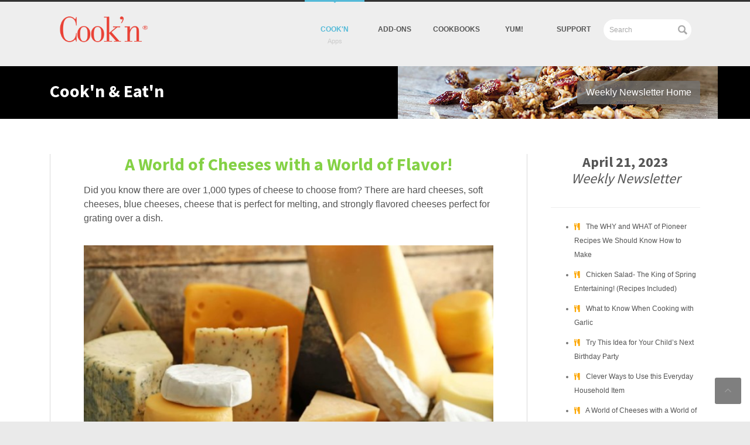

--- FILE ---
content_type: text/html; charset=UTF-8
request_url: https://www.dvo.com/newsletter/weekly/2023/4-21-222/cooknart7.html
body_size: 10066
content:
<!DOCTYPE html>
<!--[if lt IE 7 ]><html class="ie ie6" lang="en"> <![endif]-->
<!--[if IE 7 ]><html class="ie ie7" lang="en"> <![endif]-->
<!--[if IE 8 ]><html class="ie ie8" lang="en"> <![endif]-->
<!--[if (gte IE 9)|!(IE)]><!-->
<html lang="en">
<!--<![endif]-->
<head>
<!-- Meta -->
<meta http-equiv="Content-Type" content="text/html; charset=utf-8" />
<meta name="viewport" content="width=device-width, initial-scale=1.0">
<meta name="description" content=""></meta>
<meta name="author" content=""></meta>
<meta http-equiv="X-UA-Compatible" content="IE=edge">
<!-- Page Title -->
<title>A World of Cheeses with a World of Flavor!</title>
<!-- CSS Stylesheet -->
<link href='https://fonts.googleapis.com/css?family=Source+Sans+Pro:400,600,700,300' rel='stylesheet' type='text/css'>
<link href='https://fonts.googleapis.com/css?family=Great+Vibes' rel='stylesheet' type='text/css'>
<link rel="stylesheet" type="text/css" href="https://www.dvo.com/css/bootstrap.css" media="screen" />
<link rel="stylesheet" type="text/css" href="https://www.dvo.com/css/bootstrap-theme.css" media="screen" />
<link rel="stylesheet" type="text/css" href="https://www.dvo.com/css/style-2014.css" media="screen" />
<link rel="stylesheet" type="text/css" href="https://www.dvo.com/css/layout/fullwidth.css" id="layout">
<link rel="stylesheet" type="text/css" href="https://www.dvo.com/css/custom.css" id="custom">
<style>

<!-- The next 7 lines are for the table below-->

<style>
table, th, td {
  border: 1px solid black;
}

th, td {
  padding: 10px;
}

body {font-size:1.6em;  line-height:150%;}
.box {padding: 0 7% 0 7% ; border-right:1px solid #d9d9d9; border-left:1px solid #d9d9d9; border-bottom:none;}
</style>
<!--[if lt IE 9]>
    <script src="https://html5shim.googlecode.com/svn/trunk/html5.js"></script>
        <script src="js/respond.min.js" type="text/javascript"></script>
<![endif]-->

<!--Favicons -->
<link href="https://www.dvo.com/images/icon/apple-touch-icon-144.png" sizes="144x144" rel="apple-touch-icon-precomposed"></link>
<link href="https://www.dvo.com/images/icon/apple-touch-icon-114.png" sizes="114x114" rel="apple-touch-icon-precomposed"></link>
<link href="https://www.dvo.com/images/icon/apple-touch-icon-72.png" sizes="72x72" rel="apple-touch-icon-precomposed"></link>
<link href="https://www.dvo.com/images/icon/apple-touch-icon-57.png" rel="apple-touch-icon-precomposed"></link>
<link href="https://www.dvo.com/images/icon/favicon.png" rel="shortcut icon"></link>

<!-- Scripts -->
<script src="https://ajax.googleapis.com/ajax/libs/jquery/1.8.3/jquery.min.js" type="text/javascript"></script>
<script src="https://www.dvo.com/js/jquery.easing.1.3.js" type="text/javascript"></script>
<script src="https://www.dvo.com/js/bootstrap.js"></script>
<script src="https://www.dvo.com/js/jquery.themepunch.revolution.min.js" type="text/javascript"></script>
<script src="https://www.dvo.com/js/jquery.prettyPhoto.js" type="text/javascript"></script>
<script src="https://www.dvo.com/js/jquery.jcarousel.min.js" type="text/javascript"></script>
<script src="https://www.dvo.com/js/jflickrfeed.js" type="text/javascript"></script>
<script src="https://www.dvo.com/js/selectnav.js" type="text/javascript"></script>
<script src="https://www.dvo.com/js/menu-lamp.js" type="text/javascript"></script>
 <script src="https://www.dvo.com/js/jquery.touchwipe.min.js" type="text/javascript"></script> 
<script src="https://www.dvo.com/js/home-script.js" type="text/javascript"></script></script>
<script src="https://www.dvo.com/js/custom.js" type="text/javascript"></script>
<script>

  $(document).ready(function() {
      $('.entry-slider').flexslider({
        animation: "fade",            
        easing: "swing",               
        controlNav:false,
        prevText: "<i class='icon-angle-left'></i>",
        nextText: "<i class='icon-angle-right'></i>", 
        before: function(slider) {
        },
        after: function(slider) {
        }
      });
  });         
</script>
</head>
<body>
<!-- Wrapper All Content
===============================-->
<div class="wrapper">
  <!-- Header
===============================-->
  <header>
    <div class="container clearfix">
      <div class="aveta-logo"><a href="https://www.dvo.com"><img style="height:75px; width:auto; margin-top: 15px;"src="https://www.dvo.com/images/aveta-logo.png" alt="Aveta Logo" /></a></div>
      <!--End Logo-->
      <nav id="navigation">
  
        <ul class="menu-lamp hidden-phone" id="menu-lamp">
          
          <li><a class="active" href="https://www.dvo.com/recipe-organizer.php" data-desc="Apps"><span></span>Cook'n</a>
            <ul class="submenu">
				<li><a href="//www.dvo.com/video-demonstrations.php">Demo Videos</a></li>
				<li><a href="//www.dvo.com/recipe-app.php">Features</a></li>
				<li><a href="//www.dvo.com/feedback.php">Reviews</a></li>
				<li><a href="//www.dvo.com/version14.php">Upgrade</a></li>
				<li><a href="//www.dvo.com/cooking-club.php">Membership Plans</a></li>
				<li><a href="//www.dvo.com/sign-up.php">Sign Up for Free</a></li>
            </ul>
          </li>
          <li><a href="https://www.dvo.com/products.php">Add-Ons</a>
            <ul class="submenu" >
              <li><a href="https://www.dvo.com/cookn-plugins.php">Cook'n Plugins</a></li>
              <li><a href="https://www.dvo.com/cooking-club.php">Cook'n Club</a></li>
              <li><a href="https://www.dvo.com/cookn-themes.html">Cook'n Themes</a></li>
              <li><a href="https://www.dvo.com/decorative.php">Recipe Cards</a></li>
              <li><a href="https://www.dvo.com/products_accessories.php">More...</a></li>
            </ul>
          </li>
          <li><a href="https://www.dvo.com/cookbooks.php">Cookbooks</a>
            <ul class="submenu">
              <li><a href="https://www.dvo.com/cookbooks.php">New Releases</a></li>
              <li><a href="https://www.dvo.com/cookbooks.php">Top Sellers</a></li>
              <li><a href="https://www.dvo.com/cookbooks.php">Brand Names</a></li>
              <li><a href="https://www.dvo.com/cookbooks.php">All Cookbooks</a></li>
            </ul>
          </li>
          <li><a href="https://www.dvo.com/recipearchive.php">yum!</a>
            <ul class="submenu">
              <li><a href="https://www.dvo.com/homecookn/">Current Newsletter</a></li>
              <li><a href="https://www.dvo.com/newsletterarchive.php">Newsletter Archive</a></li>
              <li><a href="https://www.dvo.com/recipearchive.php">Recipe Archive</a></li>
              <li><a href="https://www.dvo.com/forum/">Cook'n Club Forum</a></li>
            </ul>
          </li>
          <li><a href="https://www.dvo.com/support.php">Support</a>
      <ul class="submenu">
        <li><a href="https://www.dvo.com/support.php">Support Home</a></li>
        <li><a href="https://www.dvo.com/support.php">Windows Support</a></li>
        <li><a href="https://www.dvo.com/support.php">Mac Support</a></li>
        <li><a href="https://www.dvo.com/support.php">Mobile Support</a></li>
        <li><a href="https://www.dvo.com/support.php">Video Demos</a></li>
      </ul>
      </li>
      <li class="search">
        <div>
        <form action="https://www.dvo.com/search.php?CID=PerfectSearch" method="post">
          <input class="txt-search-header" name="searchTerm" type="text" value="Search" placeholder="Search" onFocus="this.value=''" />
                  <input type ="hidden" name="action" value ="search"/>
        </form>
      </div>
      </li>
        </ul>
        
    <div id="box">
          <div class="head"><i class="icon-caret-down"></i></div>
        </div>

      </nav>
      <!--End Navigation-->
    </div>
  </header>
  <!-- End Header-->
  <!-- Page Header 
===============================-->
   <section id="page-header" class="page-section">
    <div class="container  clearfix bg-granola">
      <h1><b>Cook'n & Eat'n</b></h1>
      <ul class="breadcrumb" style="background-color:rgba(116,116,116,0.75);">
        <li><a href="index.html">Weekly Newsletter Home</a></a></li>
      </ul>
    </div>
  </section>
  <!-- Page Content 
===============================-->
  <section id="page-content">
    <div class="container">
      <div class="row">
      
        <div id="blog-1" class="col-sm-9  ">
        
          <div id="blog-content">
          
            <article class="clearfix box">
                
      <!-- title -->
<h1 class="text-center headermain green"><b>A World of Cheeses with a World of Flavor!</b></h1>
      <!-- /title -->

      <!-- subtitle -->
      <!-- <h3 class="text-center "><i></i></h3> -->
      <!-- /subtitle -->
        
      <!-- header image
      <center><img class="img-responsive" src="images/art1hi.jpg" style="width:auto; height:auto;" /></center><br /> -->
      <!-- <center><img class="img-responsive" src="images/art1i.jpg" style="width:auto; height:auto;" /></center><br /> -->
      <!-- /header image -->
      <div class="grey">
      <!-- article text -->









Did you know there are over 1,000 types of cheese to choose from? There are hard cheeses, soft cheeses, blue cheeses, cheese that is perfect for melting, and strongly flavored cheeses perfect for grating over a dish.<br>
<br>
<p><center><img class="img-responsive" src="images/art71.jpg" style="width:100%; height:100%;" /></center><br /> </p> 
Each one has its own distinct flavor and texture. Cheese expert, Liana (www.lianaskitchen.co.uk) guides us through the world’s most popular cheese choices:<br>
<br>
<b>STILTON:</b> a distinctive English blue cheese; creamy white texture and marbled blue veins streaking throughout: strong, distinctive flavor. It’s perfect on crackers and also makes a great base for a strong blue cheese sauce. It can be crumbled over salads and is delicious paired with apples, walnuts and honey. Stilton is also good when added to a hot soup, especially broccoli.<br>
 <br>
<p><center><img class="img-responsive" src="images/art72.jpg" style="width:100%; height:100%;" /></center><br /> </p> 
<b>CHEDDAR:</b> a versatile English cheese with mild, medium, or sharp flavor; perfect for sandwiches, in sauces, grated over meals or as an addition to any recipe that requires a cheese base.<br>
<br>
<b>MOZZARELLA:</b> a soft Italian; if you buy traditional mozzarella it is usually served very fresh, within a day of it being made because of its high water content. The fresh version comes in balls (fresh or in brine). Low moisture content varieties can be kept longer, and are easier to work with (so they will shred). Its taste is mild and is soft, pliable, and usually pale white. It’s THE favorite for pizza.<br>
<br>
<b>GOUDA:</b> a buttery type cheese with creamy texture and distinctive nutty taste. It’s a semi-hard cheese that gets harder with age. Its taste also more pungent taste with age. It melts well, making it perfect for toasted sandwiches and pizza. Its mild flavor makes it a good choice for cheese boards and sandwiches.<br>
<br>
<p><center><img class="img-responsive" src="images/art73.jpg" style="width:100%; height:100%;" /></center><br /> </p> 
<b>EMMENTAL:</b> an iconic cheese, full of holes with a mild flavor and color. Smooth in texture, it’s usually used in sandwiches. It melts well, so any recipe that requires melted cheese is perfect.<br>
<br>
<p><center><img class="img-responsive" src="images/art74.jpg" style="width:100%; height:100%;" /></center><br /> </p> 
<b>FETA:</b> a soft cheese perfect for salads; its name literally means ‘slice’ because of how it’s sliced into blocks and then sold in small slices. Originally made in Greece, this is a cheese made from brined curds, and it forms a distinctive crumbly texture. Found in Greek recipes, it’s often cubed or crumbled and is the perfect cheese for omelets. It melts well and is good in sauces.<br>
<br>
<b>BRIE:</b> a soft French cheese, it’s pale yellow; both the cheese and the rind are edible. Its soft, buttery flavor and creamy texture make it perfect as part of a cheese board, and it works well spread on crackers or bread. It’s also delicious when baked for starter or side dish.<br>
<br> 
<p><center><img class="img-responsive" src="images/art75.jpg" style="width:100%; height:100%;" /></center><br /> </p> 
<b>PARMESAN:</b> an Italian restaurant staple, it’s a very hard cheese with a dry texture, strong nutty flavor and strong aroma. It’s aged for at least two years. The aging gives it the hard texture and a dark rind. It’s traditionally grated or shredded over pasta dishes or melted into soups. Always save the fresh rinds; they bring amazing flavor to soups and chowders.<br>
<br>
<b>GRUYERE:</b> a semi-hard cheese, similar to cheddar in texture, with a similar pale yellow color. It has a nutty taste and mild (but distinctive) flavor. It’s perfect served cold on a platter, cheese board or in a sandwich. It’s also wonderfully melty. <br>
<br>
<p><center><img class="img-responsive" src="images/art76.jpg" style="width:100%; height:100%;" /></center><br /> </p> 
<b>CAMEMBERT:</b> a soft cheese with a super silky texture and is noted for its pale soft texture and bloomy white rind. Good on cheese boards, spread on crackers or baked as a side dish.<br>
<br>
<p><center><img class="img-responsive" src="images/art77.jpg" style="width:100%; height:100%;" /></center><br /> </p> 
Each cheese’s flavor comes from the diet that the animal ate. This is before you even get to the ingredients and process to make each cheese. It is this wide variety of techniques and ingredients that means we have over a thousand types of cheese to choose from! Try this lovely Camembert Bake (from www.jamieoliver.com) and see if this flavor isn’t beyond delicious.<br>
<br>
<p><center><img class="img-responsive" src="images/art78.jpg" style="width:100%; height:100%;" /></center><br /> </p> 

				<!-- Recipe -->
				<div itemscope itemtype="https://schema.org/Recipe" >
					<h1 itemprop="name">Baked Camembert</h1>
					<p style="font-style: italic;"><span itemprop="summary"></span></p>

					<b>Ingredients:</b>
					<br/>
					<span itemprop="ingredient" style="margin-left:7px;">
						
						
					</span>
					<br/>
					<span itemprop="ingredient" style="margin-left:7px;">
						<span class="ingredient-quantity">250</span> <span class="ingredient-unit">grams</span> <span class="ingredient-prefix">camembert cheese</span> 
						
					</span>
					<br/>
					<span itemprop="ingredient" style="margin-left:7px;">
						<span class="ingredient-quantity">1</span> <span class="ingredient-unit">clove</span>
						<span class="ingredient-food">garlic</span>
					</span>
					<br/>
					<span itemprop="ingredient" style="margin-left:7px;">
						 <span class="ingredient-prefix">few tips fresh</span> 
						<span class="ingredient-food">rosemary</span>
					</span>
					<br/>
					<span itemprop="ingredient" style="margin-left:7px;">
						 <span class="ingredient-prefix">extra virgin</span> 
						<span class="ingredient-food">olive oil</span>
					</span>
					<br/>
					<span itemprop="ingredient" style="margin-left:7px;">
						 <span class="ingredient-prefix">bite-size pieces of stale</span> 
						<span class="ingredient-food">bread</span>
					</span>
					<br/>
					<span itemprop="ingredient" style="margin-left:7px;">
						 <span class="ingredient-prefix">few sprigs fresh</span> 
						<span class="ingredient-food">rosemary</span>
					</span>
					<br/>
					<span itemprop="ingredient" style="margin-left:7px;">
						 <span class="ingredient-prefix">extra virgin</span> 
						<span class="ingredient-food">olive oil</span>
					</span>
					<br/>
					<span itemprop="ingredient" style="margin-left:7px;">
						<span class="ingredient-quantity">1</span> <span class="ingredient-unit">pinch</span> <span class="ingredient-prefix">sea</span> 
						<span class="ingredient-food">salt</span>
					</span>
					<br/>
					<span itemprop="ingredient" style="margin-left:7px;">
						<span class="ingredient-quantity">1</span>  <span class="ingredient-prefix">small handful dried</span> 
						<span class="ingredient-food">cranberries</span>
					</span>
					<br/>
					<span itemprop="ingredient" style="margin-left:7px;">
						<span class="ingredient-quantity">1</span>  <span class="ingredient-prefix">small handful mixed</span> 
						<span class="ingredient-food">nuts</span>
					</span>
					<br/>
					<br/>
					<br/>
					<b>Directions:</b><br/>
					<div itemprop="recipeInstructions">
						Preheat oven to 350ºF. Leaving it in the box, score around the top of a 250g Camembert about ½ cm in and cut off the top layer of skin. Finely slice a peeled garlic clove and poke it into the top of the cheese with a few fresh rosemary tips. Drizzle with a little olive oil then bake in the hot oven for 15 to 20 minutes, or until gorgeous and oozy in the middle.
<BR>Thread bite-sized pieces of stale bread onto stripped woody rosemary sprigs, drizzle them with olive oil and a tiny pinch of sea salt to help them crisp up then lay them on a tray and pop in the oven to cook with the Camembert.
<BR>Finely chop a small handful of dried cranberries and mixed nuts and put them in a little bowl. Once your bread skewers are golden and crisp and your cheese is oozy, put everything out on a board then dunk a bit of toasted bread in the gooey cheese and dip it in the cranberry and nuts.
<BR><P align=left><br>Recipe formatted with the Cook'n <a href="https://www.dvo.com/index.html?CID=export_to_html_feature">Recipe Software</a> from DVO Enterprises.
					</div>
				</div>
				<!-- /Recipe -->

      <!-- recipe download button-->
      <br/><br/>
      <center><a class="btn-flat purple" href="recipes/Baked Camembert.dvo" onclick="return downloadDVO(this.href);"><i class="icon-download"></i>Add Recipe to Cook'n</a></center>
      <br /><br />  
      <!--/recipe download button -->















<!-- /article text -->
      </div>
      <!-- recipe download button
      <br/><br/>
      <center><a class="btn-flat purple" href="recipes/Fluffy_Homemade_Perfect Black Beans Pinwheels.dvo" onclick="return downloadDVO(this.href);"><i class="icon-download"></i>Add Recipe to Cook'n</a></center>
      <br /><br />  
      <!--/recipe download button -->
      <!-- signatures -->
<br style="clear:both;" />
<p><img class="pull-left img-responsive" style="height:auto; width:auto;" src="https://www.dvo.com/newsletter/alice.jpg" />
&nbsp;&nbsp;&nbsp;&nbsp;<b style="color:black;"><i>Alice Osborne</i></b><br />
&nbsp;&nbsp;&nbsp;&nbsp;Weekly Newsletter Contributor since 2006<br />
&nbsp;&nbsp;&nbsp;&nbsp;<span style="font-size:.80em;"><i>Email the author! <a href="mailto:alice@dvo.com">alice@dvo.com</a></i></span></p>
      <!-- /signatures -->
          
            </article>
            <!--End Article-->
      
      <div style="font-size:.75em;"><i>Sources:
        <ul style="margin-left:30px;">
      <!-- sources -->
<li>&nbsp;&nbsp;www.skh.com </li>
<li>&nbsp;&nbsp;www.cheesemaking.com </li>
<li>&nbsp;&nbsp;www.wisconsincheese.com</li>
<li>&nbsp;&nbsp;www.cheese.com </li>
<li>&nbsp;&nbsp;www.cheesemaking.com </li>
<li>&nbsp;&nbsp;www.murrayscheese.com </li>
<li>&nbsp;&nbsp;www.amazon.com </li>
</i>
      <!-- /sources -->
        </ul>
      </div>      

      <hr />
      
			<center><h2><b>Subscribe to <a href="https://www.dvo.com/cooking-club.php">Cook'n Premium</a> and get newsletter articles like this each week!</b></h2></center><br>

      <!-- Disqus--> 
      <section>
      <div style="color:grey;" id="disqus_thread"></div>
      <script type="text/javascript">
        /* * * CONFIGURATION VARIABLES: EDIT BEFORE PASTING INTO YOUR WEBPAGE * * */
        var disqus_shortname = 'cookn'; // required: replace example with your forum shortname
        
        /* * * Change to the curent page URL * * */
		var disqus_url = 'https://www.dvo.com/newsletter/weekly/2023/4-21-222/cooknart7.html';

        /* * * DON'T EDIT BELOW THIS LINE * * */
        (function() {
          var dsq = document.createElement('script'); dsq.type = 'text/javascript'; dsq.async = true;
          dsq.src = 'https://' + disqus_shortname + '.disqus.com/embed.js';
          (document.getElementsByTagName('head')[0] || document.getElementsByTagName('body')[0]).appendChild(dsq);
        })();
      </script>
      <noscript>Please enable JavaScript to view the <a href="https://disqus.com/?ref_noscript">comments powered by Disqus.</a></noscript>
      <a href="https://disqus.com" class="dsq-brlink">blog comments powered by <span class="logo-disqus">Disqus</span></a>
      </section>
      <!-- /Disqus-->     
            
            <!-- <div class="post-author clearfix">
              <h3 class="heading">About <strong>Author</strong></h3>
              <div class="team-avatar"> <img src="https://placehold.it/120" alt=""> </div>
              <h4 class="team-name">John Doe <small> / Web Designer</small></h4>
              <p>Maecenas dignissim euismod nunc, in commodo est luctus eget. Proin in nunc laoreet justo volutpat blandit enim. Sem felis, ullamcorper vel aliquam non, varius eget justo.</p>
              <br clear="all">
              <ul class="social-icon" style="float:left">
                <li><a href="" class="icon-facebook facebook"></a></li>
                <li><a href="" class="icon-dribble dribble"></a></li>
                <li><a href="" class="icon-twitter twitter"></a></li>
              </ul>
            </div>  -->
            <!--End Author-->
           
            
          </div>
        </div>
         <!-- Sidebar -->
           <div id="sidebar" class="col-sm-3">
          <div class="sidebar-bg" style="font-size:.75em;">
            <div class="row clearfix no-padding">
              <div class="col-lg-12 ">
        <!-- date -->
	<center><h2><b>April 21, 2023<br /></b><i>Weekly Newsletter</i></h2></center>			<hr/>
  <ul class="list">
  <!-- links -->
					<li><i class="icon-food orange "></i>&nbsp;&nbsp;<a class="grey" href="cooknart1.html">The WHY and WHAT of Pioneer Recipes We Should Know How to Make  </a></li>
					<li><i class="icon-food orange "></i>&nbsp;&nbsp;<a class="grey" href="cooknart2.html">Chicken Salad- The King of Spring Entertaining! (Recipes Included)   </a></li>
					<li><i class="icon-food orange "></i>&nbsp;&nbsp;<a class="grey" href="cooknart3.html">What to Know When Cooking with Garlic</a></li>
					 <li><i class="icon-food orange "></i>&nbsp;&nbsp;<a class="grey" href="cooknart4.html">Try This Idea for Your Child’s Next Birthday Party</a></li>
					<li><i class="icon-food orange "></i>&nbsp;&nbsp;<a class="grey" href="cooknart5.html">Clever Ways to Use this Everyday Household Item</a></li>
					<li><i class="icon-food orange "></i>&nbsp;&nbsp;<a class="grey" href="cooknart7.html">A World of Cheeses with a World of Flavor!</a></li>
					<li><i class="icon-food orange "></i>&nbsp;&nbsp;<a class="grey" href="cooknart8.html">Silly Food Videos To Give You A Laugh!</a></li>
					<li><i class="icon-food orange "></i>&nbsp;&nbsp;<a class="grey" href="cooknart9.html">Celebrate National Grilled Cheese Month With These 3 Amazing Sandwiches</a></li>


</ul>
				  <hr />
				  <h4 class="widget-title green"><b>5 Day Meal Plan</b></h4>
                  <ul class="list">
					<li><i class="icon-glass orange"></i>&nbsp;&nbsp;<a class="grey" href="meal1.php">The Best Baked Salmon</a></li>
					<li><i class="icon-glass orange"></i>&nbsp;&nbsp;<a class="grey" href="meal2.php">Lamb Stew with Spring Vegetables</a></li>
					<li><i class="icon-glass orange"></i>&nbsp;&nbsp;<a class="grey" href="meal3.php">Grilled Salmon Tacos</a></li>
					<li><i class="icon-glass orange"></i>&nbsp;&nbsp;<a class="grey" href="meal4.php">Baked Lasagna Roll-Ups</a></li>
					<li><i class="icon-glass orange"></i>&nbsp;&nbsp;<a class="grey" href="meal5.php">Chipotle Mayo BLT</a></li>
</ul>
				  <a class="btn-flat" href="index.html#meal-plan">5 Day Meal Plan</a>
				  <hr />
				  <h4 class="widget-title green"><b>Notes From Folks</b></h4>
                  <ul class="list">
					<li><i class="icon-edit orange"></i>&nbsp;&nbsp;<a class="grey" href="notes1.html">Why am I getting a mirroring image of my Cook'n Home?</a></li>
					<li><i class="icon-edit orange"></i>&nbsp;&nbsp;<a class="grey" href="notes2.html">I just upgraded my subscription.  Why isn't it updated to version 14?</a></li>
</ul>
				  <hr />
				  <h4 class="widget-title green"><b>Jest for Fun</b></h4>
                  <ul class="list">
					<li><i class="icon-smile orange"></i>&nbsp;&nbsp;<a class="grey" href="jest1.html">Substitutes for a healthy diet</a></li>
					 <li><i class="icon-smile orange"></i>&nbsp;&nbsp;<a class="grey" href="jest2.html">What's the difference between an alligator and a crocodile?</a></li>
					<li><i class="icon-smile orange"></i>&nbsp;&nbsp;<a class="grey" href="jest3.html">A simple thank you is enough</a></li>
          <!-- /links -->
                  </ul>
                </div>
              </div>
            </div>          
          </div>
        </div>
        <!--End Sidebar-->
  </div>
    </div>
  </section>
  <!-- Footer -->
  <footer>
    <div class="container">
    
      <div class="row no-padding">
      
        <div class="col-sm-4 ">
          <h3 class="heading no-padding">DVO Partners</h3>
          <ul>
      <li><a href="https://www.dvo.com/gooseberry-patch-cd.php">Gooseberry Patch </a></li>
      <li><a href="https://www.dvo.com/diabetic-cookbook.php">ADA</a></li>
      <li><a href="https://www.dvo.com/taste_of_home.php">Taste of Home</a></li> 
      <li><a href="https://www.dvo.com/barbecue-food.php">Weber</a></li>
      <li><a href="https://www.dvo.com/rhodes-bread.php">Rhodes</a></li>
    </ul>
        </div>
    <hr class="visible-xs">
    
        <!--End About us-->
        
        <div class="col-sm-4  clearfix ">
          <h3 class="heading no-padding">DVO Information</h3>
    <ul>
      <li><a href="https://www.dvo.com/contact.php ">Contact Us </a></li>
      <li><a href="https://www.dvo.com/about.php ">About DVO</a></li>
      <li><a href="https://www.dvo.com/newsletter.html">Newsletter Signup</a></li>
      <li><a href="https://www.dvo.com/privacy.php">Privacy Policy</a></li> 
      <li><a href="https://www.dvo.com/200-percent-guarantee.php">200% Guarantee</a></li>
      <li><a href="https://www.dvo.com/links.htm">Other Resources</a></li>
      <li><a href="https://www.dvo.com/affiliate.php ">Affiliate Program</a></li>
      <li><a href="https://www.dvo.com/refer.php">Refer</a></li>   
    </ul>
        </div>
    <hr class="visible-xs">
        <!--End Latest News-->
        
        <div class="col-sm-4 ">
    <h3 class="heading no-padding">Free Newsletter Sign Up</h3>
          
          <!--newsletter--> 
      <div class="form-group">
          <form method="post" action="https://www.mailermailer.com/x">
            <input name="owner_id_enc" value="07566a-519e9211" type="hidden">
          <div>
              <label>Email Address</label>
              <div class="input_group"><input name="user_email" value="" size="28" maxlength="100" type="text"></div>
          </div>
            <div>
              <label>First Name</label>
              <div class="input_group">
                  <input name="user_fname" value="" size="28" maxlength="100" type="text">
                </div>
            </div>

          <input name="function" value="Subscribe" type="hidden">
          <button class="btn btn-default">Subscribe <i class="icon-circle-arrow-right"></i></button>      
        </form>         
      </div> 
      
          <div class="clearfix"></div>
        </div>
        <!--End Flickr-->
        
      </div>
      
    </div>

    <div id="footer-bottom" class="clearfix">
      <div class="container">
      
        <div class="row no-padding">
          <div class="col-lg-8 ">
            <ul class="footer-menu clearfix">
              <li><a href="index.php">Home</a></li>
              <li><a href="recipe-organizer.php">Recipe Organizer</a></li>
              <li><a href="cookn-apps.html">Apps</a></li>
              <li><a href="products.php">Add-Ons</a></li>
              <li><a href="cookbooks.php">Cookbooks</a></li>
              <li><a href="recipearchive.php">Yum!</a></li>
              <li><a href="support.php">Support</a></li>
            </ul>
          </div>
          <!--End Footer Menu-->
          
          <div style="opacity: 1;" class="col-lg-4 effect-loaded"><span id="copyright">Copyright &copy; 2014 DVO Enterprises</span></div>
          <!--End Copyrightz-->
          
        </div>
        
      </div>
    </div>
  </footer>
  <!-- End Footer--> 
<!-- End Wrapper All Content-->

<!--Move To Top-->
<div style="display: block;" id="movetotop"> <a class="icon-angle-up"></a> </div>

<script type="text/javascript">
	function jsonpCallback(data) {
	console.log("callback",data);
	//do nothing
	}

	function downloadDVO(dvoUrl){
		var SERVLET_URL = 'https://localhost:5918/download-dvo';
		jQuery.ajax({
			url: SERVLET_URL,
			dataType: "jsonp",
			jsonp: 'callback',
			jsonpCallback: 'jsonpCallback',
			crossDomain: true,
			timeout: 5000,
			data: { 
				d: dvoUrl
			},
			success: function(response) {
				if (response.success != undefined && response.success) {
					//do nothing
				} else {
					window.location = dvoUrl;
				}
			},
			error: function(xhr, exception) {
				var msg = '';
				if (xhr.status === 0) {
					msg = 'Not connect.\n Verify Network.';
				} else if (xhr.status == 404) {
					msg = 'Requested page not found. [404]';
				} else if (xhr.status == 500) {
					msg = 'Internal Server Error [500].';
				} else if (exception === 'parsererror') {
					msg = 'Requested JSON parse failed.';
				} else if (exception === 'timeout') {
					msg = 'Time out error.';
				} else if (exception === 'abort') {
					msg = 'Ajax request aborted.';
				} else {
					msg = 'Uncaught Error.\n' + xhr.responseText;
				}
				window.location = dvoUrl;
			},
			fail: function (jqXHR, textStatus, errorThrown) {
				console.log(errorThrown);
				window.location = dvoUrl;
			}
		});
		return false;
	}
</script>

<!-- Start Quantcast tag -->
<script type="text/javascript" src="https://edge.quantserve.com/quant.js"></script>

<script type="text/javascript">
_qacct="p-84yXy7xTOuoUk";quantserve();</script>
<noscript>
<img src="https://pixel.quantserve.com/pixel/p-84yXy7xTOuoUk.gif" style="display: none" height="1" width="1" alt="Quantcast"/></noscript>
<!-- End Quantcast tag -->

<!-- SiteCatalyst code version: H.20.3. Copyright 1997-2009 Adobe, Inc. More info available at https://www.Adobe.com -->
<script language="JavaScript" type="text/javascript" src="https://www.dvo.com/js/s_code.js"></script>
<script language="JavaScript" type="text/javascript">
/* You July give each page an identifying name, server, and channel on the next lines. */
s.pageName=""
s.server=""
s.channel="Cookn11"
s.pageType=""
s.prop1=""
s.prop2=""
s.prop3=""
s.prop4=""
s.prop5=""
/* Conversion Variables */
s.campaign=""
s.state=""
s.zip=""
s.events="prodView"
s.products=""
s.purchaseID=""
s.eVar1=""
s.eVar2=""
s.eVar3=""
s.eVar4=""
s.eVar5=""
/********** DO NOT ALTER ANYTHING ELSE BELOW THIS LINE! *************/
var s_code=s.t();if(s_code)document.write(s_code)//--></script>
<script language="JavaScript" type="text/javascript"><!-- if(navigator.appVersion.indexOf('MSIE')>=0)document.write(unescape('%3C')+'\! -'+'-')
//--></script><noscript><a href="https://www.Adobe.com" title="Web Analytics"><img src="10xdvo.112.2O7.net/b/ss/10xdvo/1/H.20.3- -NS/0" height="1" width="1" border="0" alt="" /></a></noscript><!--/DO NOT REMOVE/-->
<!-- End SiteCatalyst code version: H.20.3. -->

<!-- google analytics Start-->
<script type="text/javascript">
var gaJsHost = (("https:" == document.location.protocol) ? "https://ssl." : "https://www.");
document.write(unescape("%3Cscript src='" + gaJsHost + "google-analytics.com/ga.js' type='text/javascript'%3E%3C/script%3E"));
</script><script src="https://www.google-analytics.com/ga.js" type="text/javascript"></script>
<script type="text/javascript">
try{
var pageTracker = _gat._getTracker("UA-273522-1");
pageTracker._trackPageview();
} catch(err) {}
</script>
<!-- google analytics End-->

<!--Affiliate Tracking Code-->
<script type="text/javascript"><!--
document.write(unescape("%3Cscript id='pap_x2s6df8d' src='" + (("https:" == document.location.protocol) ? "https://" : "https://") + 
"dvo.postaffiliatepro.com/scripts/trackjs.js' type='text/javascript'%3E%3C/script%3E"));//-->
</script><script id="pap_x2s6df8d" src="https://dvo.postaffiliatepro.com/scripts/trackjs.js" type="text/javascript"></script><script src="https://dvo.postaffiliatepro.com/scripts/track.php?visitorId=b3d549f2a7c3391449410l0pAoagwhWM&amp;accountId=default1&amp;tracking=F&amp;url=H_dvo.com%2F%2F&amp;referrer=&amp;getParams=&amp;anchor=&amp;isInIframe=false&amp;cookies=" type="text/javascript"></script><div style="position:absolute;bottom:0px;left:0px;"><object height="1px" width="1px"><param name="movie" value="https://dvo.postaffiliatepro.com/scripts/pap.swf?a=r&amp;n0=PAPVisitorId&amp;n1=PAPCookie_Sale&amp;n2=PAPCookie_FirstClick&amp;n3=PAPCookie_LastClick"><param name="AllowScriptAccess" value="always"><embed src="https://dvo.postaffiliatepro.com/scripts/pap.swf?a=r&amp;n0=PAPVisitorId&amp;n1=PAPCookie_Sale&amp;n2=PAPCookie_FirstClick&amp;n3=PAPCookie_LastClick" type="application/x-shockwave-flash" allowscriptaccess="always" height="1px" width="1px"></object></div>
<script type="text/javascript"><!--
PostAffTracker.setAccountId('default1');
try {
PostAffTracker.track();
} catch (err) { }
//-->
</script>
<!--Affiliate Tracking Code End-->    
    <script type="text/javascript">
setTimeout(function(){var a=document.createElement("script");
var b=document.getElementsByTagName("script")[0];
a.src=document.location.protocol+"//dnn506yrbagrg.cloudfront.net/pages/scripts/0013/3586.js?"+Math.floor(new Date().getTime()/3600000);
a.async=true;a.type="text/javascript";b.parentNode.insertBefore(a,b)}, 1);
</script>
</body></html>

--- FILE ---
content_type: text/css
request_url: https://www.dvo.com/css/nivo-slider.css
body_size: 850
content:
/*
 * jQuery Nivo Slider v3.2
 * http://nivo.dev7studios.com
 *
 * Copyright 2012, Dev7studios
 * Free to use and abuse under the MIT license.
 * http://www.opensource.org/licenses/mit-license.php
 */
 
/* The Nivo Slider styles */
.nivoSlider {
	position:relative;
	width:100%;
	height:auto;
	overflow: hidden;
	z-index:1;
}
.nivoSlider img {
	position:absolute;
	top:0px;
	left:0px;
	max-width: none;
}
.nivo-main-image {
	display: block !important;
	position: relative !important; 
	width: 100% !important;
}

/* If an image is wrapped in a link */
.nivoSlider a.nivo-imageLink {
	position:absolute;
	top:0px;
	left:0px;
	width:100%;
	height:100%;
	border:0;
	padding:0;
	margin:0;
	z-index:6;
	display:none;
	background:white; 
	filter:alpha(opacity=0); 
	opacity:0;
}
/* The slices and boxes in the Slider */
.nivo-slice {
	display:block;
	position:absolute;
	z-index:5;
	height:100%;
	top:0;
}
.nivo-box {
	display:block;
	position:absolute;
	z-index:5;
	overflow:hidden;
}
.nivo-box img { display:block; }

/* Caption styles */
.nivo-caption {
	position:absolute;
	left:0px;
	bottom:0px;
	background:rgba(0,0,0,.6);
	color:#fff;
	width:100%;
	z-index:8;
	padding: 20px 20px;
	/*opacity: 1;*/
	overflow: hidden;
	display: none;
/*	-moz-opacity: 0.8;
	filter:alpha(opacity=8);*/
	-webkit-box-sizing: border-box; /* Safari/Chrome, other WebKit */
	-moz-box-sizing: border-box;    /* Firefox, other Gecko */
	box-sizing: border-box;         /* Opera/IE 8+ */
}

.nivo-caption p {
	padding:5px;
	margin:0;
}
.nivo-caption a {
	display:inline !important;
	color:#39c381;
}
.nivo-caption a:hover{color:#fff;}
.nivo-html-caption {
    display:none;
}
/* Direction nav styles (e.g. Next & Prev) */
.nivo-directionNav a {
	position:absolute;
	top:50%;
	margin-top:-30px;
	z-index:9;
	cursor:pointer;
	color:#fff;
	font-size:26px;	
	background:rgba(0,0,0,.5);
	width:30px;
	height:60px;
	text-align:center;
	line-height:60px;
}
.nivo-directionNav a:hover
{
	background:#39c381;
	color:#fff;
}
.nivo-directionNav a i{margin-right:0}
.nivo-prevNav {
	left:0px;
}
.nivo-nextNav {
	right:0px;	
}
/* Control nav styles (e.g. 1,2,3...) */
.nivo-controlNav {
	text-align:center;
	padding: 15px 0;
	position:absolute;
}
.nivo-controlNav a {
	cursor:pointer;
}
.nivo-controlNav a.active {
	font-weight:bold;
}

--- FILE ---
content_type: text/javascript
request_url: https://www.dvo.com/js/home-script.js
body_size: 982
content:
/* =============================================================== */
/* Custom Script for HomePage
/* =============================================================== */

jQuery(document).ready(function() {
								
	/*jCarousel Recent Project*/							
	jQuery('.carousel-4columns').jcarousel({
        buttonNextHTML: '<div class="effect-loaded"><i class="icon-angle-right"></i></div>',
		buttonPrevHTML: '<div class="effect-loaded"><i class="icon-angle-left"></i></div>'
    });
	
	/*Enable Swipe on Recent Project*/	
	jQuery('.carousel-4columns').touchwipe({
	  wipeLeft: function() {
		jQuery('.carousel-4columns').jcarousel('next');
	  },
	  wipeRight: function() {
		jQuery('.carousel-4columns').jcarousel('prev');
	  },
	  min_move_x: 20,
	  min_move_y: 20,
	  preventDefaultEvents: false
	});
	
	/*jCarousel Slider in Tabs*/	
	jQuery('#in-tabs-slider').jcarousel({
		scroll:1,
        buttonNextHTML: '<div><i class="icon-angle-right"></i></div>',
		buttonPrevHTML: '<div><i class="icon-angle-left"></i></div>'
    });
	
	/*Enable Swipe on Slider in Tabs*/	
	jQuery('#in-tabs-slider').touchwipe({
	  wipeLeft: function() {
		jQuery('#in-tabs-slider').jcarousel('next');
	  },
	  wipeRight: function() {
		jQuery('#in-tabs-slider').jcarousel('prev');
	  },
	  min_move_x: 20,
	  min_move_y: 20,
	  preventDefaultEvents: false
	});
	
	/*Config Revolution Slider*/	 
	var tpj=jQuery;
	tpj.noConflict();

	tpj(document).ready(function() {

	if (tpj.fn.cssOriginal!=undefined)
		tpj.fn.css = tpj.fn.cssOriginal;

		tpj('.fullwidthbanner').revolution(
			{
				delay:9000,
				startwidth:1170,
				startheight:400,
				

				hideThumbs:200,

				thumbWidth:100,							// Thumb With and Height and Amount (only if navigation Tyope set to thumb !)
				thumbHeight:50,
				thumbAmount:5,

				navigationType:"none",					//bullet, thumb, none, both		(No Thumbs In FullWidth Version !)
				navigationArrows:"verticalcentered",		//nexttobullets, verticalcentered, none
				navigationStyle:"round",

				touchenabled:"on",						// Enable Swipe Function : on/off
				onHoverStop:"on",						// Stop Banner Timet at Hover on Slide on/off

				stopAtSlide:-1,							// Stop Timer if Slide "x" has been Reached. If stopAfterLoops set to 0, then it stops already in the first Loop at slide X which defined. -1 means do not stop at any slide. stopAfterLoops has no sinn in this case.
				stopAfterLoops:-1,						// Stop Timer if All slides has been played "x" times. IT will stop at THe slide which is defined via stopAtSlide:x, if set to -1 slide never stop automatic

				shadow:0,								//0 = no Shadow, 1,2,3 = 3 Different Art of Shadows  (No Shadow in Fullwidth Version !)
				fullWidth:"on"							// Turns On or Off the Fullwidth Image Centering in FullWidth Modus
			});
		});

});
